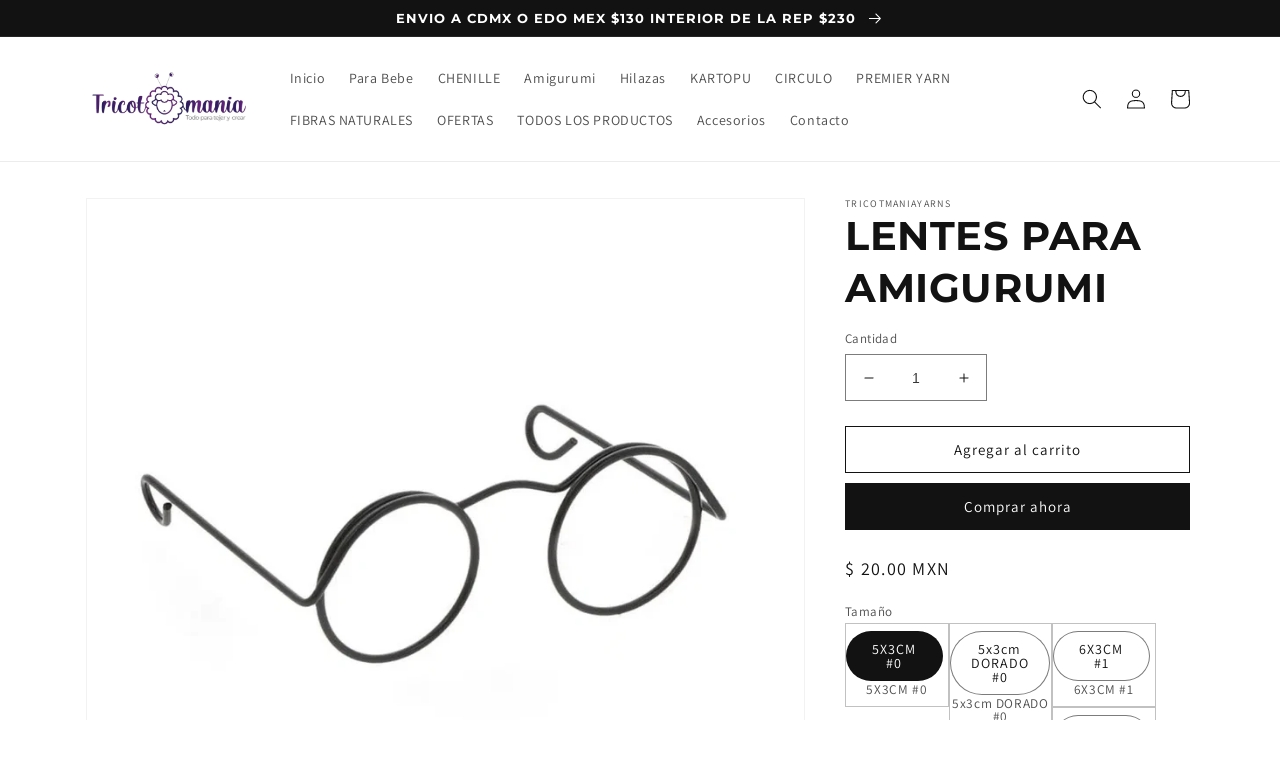

--- FILE ---
content_type: text/javascript
request_url: https://cdn.shopify.com/extensions/019ba1fd-d39b-7fca-92c2-cfa883e82613/globo-color-swatch-213/assets/globo.swatch.bundle.product_customize_styles_new.21e44bc607831e873d8f.js
body_size: 2638
content:
"use strict";(self.webpackChunkGVariant=self.webpackChunkGVariant||[]).push([[1134],{4853:(o,t,l)=>{function c(o){var t,c,n,d,i,e,a,r,s,u,w,_,p,h,g,b,v,m,z,f,x,y,k,D,A,C,F,q,E,G,V,B,I,j,H,J,K,L,M,N,O,P,Q,R,S,T,U,W,X,Y,Z,$,oo,to,lo,co,no,io,eo,ao,ro,so,uo,wo,_o,po,ho,go,bo,vo,mo,zo,fo,xo,yo,ko,Do,Ao,Co,Fo,qo,Eo,Go,Vo,Bo,Io,jo,Ho,Jo,Ko,Lo,Mo,No,Oo,Po,Qo,Ro,So,To,Uo,Wo,Xo,Yo,Zo,$o,ot,tt,lt,ct,nt,dt,it,et,at,rt="\n        .globo-swatch-product-detail .swatch--gl ul.value.gcs-detail-text-only-button,\n        .globo-swatch-product-detail .swatch--gl ul.value.gcs-detail-text-only-button.glider-variant-product-detail .glider-track {\n            gap: ".concat((null==o||null===(t=o.customize_text_only_button_product)||void 0===t?void 0:t.button_spacing)||10,"px !important;\n        }\n        .globo-swatch-product-detail .swatch--gl li .globo-detail-style-text-only--button {\n            font-weight: ").concat("bold"==(null==o||null===(c=o.customize_text_only_button_product)||void 0===c?void 0:c.text_font_weight)?"bold":"normal",";\n            font-size: ").concat((null==o||null===(n=o.customize_text_only_button_product)||void 0===n?void 0:n.button_size)||14,"px;\n            color: ").concat((null==o||null===(d=o.customize_text_only_button_product)||void 0===d||null===(d=d.text_color)||void 0===d?void 0:d.normal)||"#121212",";\n        }\n        .globo-swatch-product-detail .swatch--gl li .globo-detail-style-text-only--button:hover {\n            color: ").concat((null==o||null===(i=o.customize_text_only_button_product)||void 0===i||null===(i=i.text_color)||void 0===i?void 0:i.hover)||"#1C1C1C"," !important;\n            font-weight: ").concat("bold"==(null==o||null===(e=o.customize_text_only_button_product)||void 0===e?void 0:e.text_font_weight_hover)?"bold":"normal"," !important;\n        }\n        .globo-swatch-product-detail .swatch--gl li input:checked+.globo-detail-style-text-only--button {\n            color: ").concat((null==o||null===(a=o.customize_text_only_button_product)||void 0===a||null===(a=a.text_color)||void 0===a?void 0:a.selected)||"#1C1C1C"," !important;\n            font-weight: ").concat("bold"==(null==o||null===(r=o.customize_text_only_button_product)||void 0===r?void 0:r.text_font_weight_selected)?"bold":"none"==(null==o||null===(s=o.customize_text_only_button_product)||void 0===s?void 0:s.text_font_weight_selected)?"normal":"bold"," !important;\n        }\n        .globo-swatch-product-detail .swatch--gl ul.value.gcw-detail-style-swatch-in-pill {\n            gap: ").concat((null==o||null===(u=o.customize_swatch_in_pill_product)||void 0===u?void 0:u.swatch_spacing)||10,"px !important;\n        }\n        .globo-swatch-product-detail .swatch--gl .gcw-detail-style-swatch-in-pill li .swatch-anchor {\n            width: ").concat((null==o||null===(w=o.customize_swatch_in_pill_product)||void 0===w?void 0:w.swatch_size_customize)||18,"px !important;\n            height: ").concat((null==o||null===(_=o.customize_swatch_in_pill_product)||void 0===_?void 0:_.swatch_size_customize)||18,"px !important;\n            flex: 0 0 ").concat((null==o||null===(p=o.customize_swatch_in_pill_product)||void 0===p?void 0:p.swatch_size_customize)||18,"px !important;\n            border-color: ").concat((null==o||null===(h=o.customize_swatch_in_pill_product)||void 0===h?void 0:h.border_color_image)||"#DDDDDD"," !important;\n        }\n        .globo-swatch-product-detail .swatch--gl .gcw-detail-style-swatch-in-pill li .swatch-anchor.globo-swatch-detail-pill-style-fit-text {\n            width: ").concat((null==o||null===(g=o.customize_swatch_in_pill_product)||void 0===g?void 0:g.swatch_size_customize)||18,"px !important;\n            height: ").concat(((null==o||null===(b=o.customize_swatch_in_pill_product)||void 0===b?void 0:b.swatch_size_customize)||18)/2,"px !important;\n            flex: 0 0 ").concat((null==o||null===(v=o.customize_swatch_in_pill_product)||void 0===v?void 0:v.swatch_size_customize)||18,"px !important;\n        }\n        .globo-swatch-detail-pill-style-square,\n        .globo-swatch-detail-pill-style-fit-text {\n            border-radius: ").concat((null==o||null===(m=o.customize_swatch_in_pill_product)||void 0===m?void 0:m.swatch_border_radius)||0,"% !important;\n        }\n        .globo-swatch-product-detail .swatch--gl li .globo-swatch-detail-pill-style-square.globo-swatch-detail-pill-border-style-double:before,\n        .globo-swatch-product-detail .swatch--gl li .globo-swatch-detail-pill-style-fit-text.globo-swatch-detail-pill-border-style-double:before {\n            border-radius: ").concat((null==o||null===(z=o.customize_swatch_in_pill_product)||void 0===z?void 0:z.swatch_border_radius)||0,"% !important;\n        }\n        .globo-swatch-product-detail .swatch--gl li .globo-swatch-detail-pill-border-style-double:before {\n            border-width: ").concat((null==o||null===(f=o.customize_swatch_in_pill_product)||void 0===f?void 0:f.swatch_thickness_style_double)||3,"px;\n        }\n        .globo-swatch-product-detail .swatch--gl li .globo-swatch-detail-pill-border-style-single {\n            border-width: ").concat((null==o||null===(x=o.customize_swatch_in_pill_product)||void 0===x?void 0:x.swatch_thickness_style_single)||1,"px;\n        }\n        .globo-swatch-product-detail .swatch--gl .gcw-detail-content-style-swatch-in-pill {\n            border-color: ").concat((null==o||null===(y=o.customize_swatch_in_pill_product)||void 0===y||null===(y=y.border_color)||void 0===y?void 0:y.normal)||"#DDDDDD","; \n            background-color: ").concat((null==o||null===(k=o.customize_swatch_in_pill_product)||void 0===k||null===(k=k.background_color)||void 0===k?void 0:k.normal)||"#fff",";\n        }\n        .globo-swatch-product-detail .swatch--gl .gcw-detail-content-style-swatch-in-pill .gcw-detail-title--swatch-in-pill {\n            color: ").concat((null==o||null===(D=o.customize_swatch_in_pill_product)||void 0===D||null===(D=D.text_color)||void 0===D?void 0:D.normal)||"#1c1c1c",";\n            font-size: ").concat((null==o||null===(A=o.customize_swatch_in_pill_product)||void 0===A?void 0:A.text_font_size)||14,"px;\n        }\n        .globo-swatch-product-detail .swatch--gl li.select-option:hover .gcw-detail-content-style-swatch-in-pill {\n            border-color: ").concat((null==o||null===(C=o.customize_swatch_in_pill_product)||void 0===C||null===(C=C.border_color)||void 0===C?void 0:C.hover)||"#000","; \n            background-color: ").concat((null==o||null===(F=o.customize_swatch_in_pill_product)||void 0===F||null===(F=F.background_color)||void 0===F?void 0:F.hover)||"#fff",";\n        }\n        .globo-swatch-product-detail .swatch--gl li.select-option:hover .gcw-detail-content-style-swatch-in-pill .gcw-detail-title--swatch-in-pill {\n            color: ").concat((null==o||null===(q=o.customize_swatch_in_pill_product)||void 0===q||null===(q=q.text_color)||void 0===q?void 0:q.hover)||"#1c1c1c",";\n        }\n        .globo-swatch-product-detail .gcw-detail-style-swatch-in-pill li.select-option input:checked + .gcw-detail-content-style-swatch-in-pill {\n            border-color: ").concat((null==o||null===(E=o.customize_swatch_in_pill_product)||void 0===E||null===(E=E.border_color)||void 0===E?void 0:E.selected)||"#000",";\n            background-color: ").concat((null==o||null===(G=o.customize_swatch_in_pill_product)||void 0===G||null===(G=G.background_color)||void 0===G?void 0:G.selected)||"#fff",";\n        }\n        .globo-swatch-product-detail .gcw-detail-style-swatch-in-pill li.select-option input:checked + .gcw-detail-content-style-swatch-in-pill .gcw-detail-title--swatch-in-pill {\n            color: ").concat((null==o||null===(V=o.customize_swatch_in_pill_product)||void 0===V||null===(V=V.text_color)||void 0===V?void 0:V.selected)||"#1c1c1c",";\n        }\n        .globo-swatch-product-detail .swatch--gl ul.value.gcw-detail-style-pill-button,\n        .globo-swatch-product-detail .swatch--gl ul.value.gcw-detail-style-pill-button.glider-variant-product-detail .glider-track {\n            gap: ").concat((null==o||null===(B=o.customize_pill_button_product)||void 0===B?void 0:B.button_spacing)||10,"px !important;\n        }\n        .globo-swatch-product-detail .swatch--gl li .globo-detail-style--pill-button {\n            font-weight: ").concat("bold"==(null==o||null===(I=o.customize_pill_button_product)||void 0===I?void 0:I.text_font_weight)?"bold":"normal"," !important;\n            border-width: ").concat((null==o||null===(j=o.customize_pill_button_product)||void 0===j?void 0:j.thickness_style_single)||1,"px !important;\n            background-color: ").concat((null==o||null===(H=o.customize_pill_button_product)||void 0===H||null===(H=H.background_color)||void 0===H?void 0:H.normal)||"#fff","; \n            color: ").concat((null==o||null===(J=o.customize_pill_button_product)||void 0===J||null===(J=J.text_color)||void 0===J?void 0:J.normal)||"#000",";\n        }\n        .globo-swatch-product-detail .swatch--gl li .globo-detail-style--pill-button:hover {\n            border-color: ").concat((null==o||null===(K=o.customize_pill_button_product)||void 0===K||null===(K=K.border_color)||void 0===K?void 0:K.hover)||"#000"," !important; \n            background-color: ").concat((null==o||null===(L=o.customize_pill_button_product)||void 0===L||null===(L=L.background_color)||void 0===L?void 0:L.hover)||"#fff"," !important; \n            color: ").concat((null==o||null===(M=o.customize_pill_button_product)||void 0===M||null===(M=M.text_color)||void 0===M?void 0:M.hover)||"#000"," !important;\n        }\n        .globo-swatch-product-detail .swatch--gl li input:checked+.globo-detail-style--pill-button {\n            border-color: ").concat((null==o||null===(N=o.customize_pill_button_product)||void 0===N||null===(N=N.border_color)||void 0===N?void 0:N.selected)||"#000"," !important; \n            background-color: ").concat((null==o||null===(O=o.customize_pill_button_product)||void 0===O||null===(O=O.background_color)||void 0===O?void 0:O.selected)||"#fff"," !important; \n            color: ").concat((null==o||null===(P=o.customize_pill_button_product)||void 0===P||null===(P=P.text_color)||void 0===P?void 0:P.selected)||"#000"," !important;\n        }\n        .globo-swatch-product-detail .swatch--gl ul.value.gcw-detail-button-with-price,\n        .globo-swatch-product-detail .swatch--gl ul.value.gcw-detail-button-with-price.glider-variant-product-detail .glider-track {\n            gap: ").concat((null==o||null===(Q=o.customize_button_with_price_product)||void 0===Q?void 0:Q.button_spacing)||10,"px !important;\n        }\n        .globo-swatch-product-detail .swatch--gl .gcw-detail-content-button-with-price .gcw-detail-txt--variant-name,\n        .globo-swatch-product-detail .swatch--gl .gcw-detail-content-button-with-price .gcw-detail-txt--variant-price {\n            max-width: ").concat((null==o||null===(R=o.customize_button_with_price_product)||void 0===R?void 0:R.box_width)||90,"px;\n            min-width: ").concat((null==o||null===(S=o.customize_button_with_price_product)||void 0===S?void 0:S.box_width)||90,"px;\n        }\n        .globo-swatch-product-detail .swatch--gl .gcw-detail-content-button-with-price {\n            border-radius: ").concat((null==o||null===(T=o.customize_button_with_price_product)||void 0===T?void 0:T.button_border_radius)||4,"px;\n            border-width: ").concat((null==o||null===(U=o.customize_button_with_price_product)||void 0===U?void 0:U.button_thickness_style_single)||1,"px;\n            border-color: ").concat((null==o||null===(W=o.customize_button_with_price_product)||void 0===W?void 0:W.border_color.normal)||"#CFCFCF",";\n        }\n        .globo-swatch-product-detail .swatch--gl .gcw-detail-button-with-price li.select-option .gcw-detail-content-button-with-price .gcw-detail-txt--variant-name {\n            font-size: ").concat((null==o||null===(X=o.customize_button_with_price_product)||void 0===X?void 0:X.text_font_size)||13,"px;\n            font-weight: ").concat("bold"==(null==o||null===(Y=o.customize_button_with_price_product)||void 0===Y?void 0:Y.text_font_weight)?"600":"400",";\n            color: ").concat((null==o||null===(Z=o.customize_button_with_price_product)||void 0===Z||null===(Z=Z.variant_name_color)||void 0===Z?void 0:Z.normal)||"#6A6A6A",";\n            background-color: ").concat((null==o||null===($=o.customize_button_with_price_product)||void 0===$||null===($=$.variant_name_background_color)||void 0===$?void 0:$.normal)||"#F5F5F5",";\n        }\n        .globo-swatch-product-detail .swatch--gl .gcw-detail-button-with-price li.select-option .gcw-detail-content-button-with-price .gcw-detail-txt--variant-price {\n            font-size: ").concat((null==o||null===(oo=o.customize_button_with_price_product)||void 0===oo?void 0:oo.price_font_size)||12,"px;\n            font-weight: ").concat("bold"==(null==o||null===(to=o.customize_button_with_price_product)||void 0===to?void 0:to.price_font_weight)?"600":"400",";\n            color: ").concat((null==o||null===(lo=o.customize_button_with_price_product)||void 0===lo||null===(lo=lo.price_color)||void 0===lo?void 0:lo.normal)||"#6A6A6A",";\n            background-color: ").concat(null==o||null===(co=o.customize_button_with_price_product)||void 0===co||null===(co=co.price_background_color)||void 0===co?void 0:co.normal,";\n        }\n        .globo-swatch-product-detail .swatch--gl .gcw-detail-button-with-price li.select-option:hover .gcw-detail-content-button-with-price {\n            border-color: ").concat((null==o||null===(no=o.customize_button_with_price_product)||void 0===no?void 0:no.border_color.hover)||"#292929",";\n        }\n        .globo-swatch-product-detail .swatch--gl .gcw-detail-button-with-price li.select-option:hover .gcw-detail-content-button-with-price .gcw-detail-txt--variant-name {\n            color: ").concat((null==o||null===(io=o.customize_button_with_price_product)||void 0===io||null===(io=io.variant_name_color)||void 0===io?void 0:io.hover)||"#fff",";\n            background-color: ").concat((null==o||null===(eo=o.customize_button_with_price_product)||void 0===eo||null===(eo=eo.variant_name_background_color)||void 0===eo?void 0:eo.hover)||"#505050",";\n        }\n        .globo-swatch-product-detail .swatch--gl .gcw-detail-button-with-price li.select-option:hover .gcw-detail-content-button-with-price .gcw-detail-txt--variant-price {\n            color: ").concat((null==o||null===(ao=o.customize_button_with_price_product)||void 0===ao||null===(ao=ao.price_color)||void 0===ao?void 0:ao.hover)||"#6A6A6A",";\n            background-color: ").concat((null==o||null===(ro=o.customize_button_with_price_product)||void 0===ro||null===(ro=ro.price_background_color)||void 0===ro?void 0:ro.hover)||"#fff",";        \n        }\n        .globo-swatch-product-detail .swatch--gl .gcw-detail-button-with-price li.select-option input:checked+.gcw-detail-content-button-with-price {\n            border-color: ").concat((null==o||null===(so=o.customize_button_with_price_product)||void 0===so?void 0:so.border_color.selected)||"#292929",";\n        }\n        .globo-swatch-product-detail .swatch--gl .gcw-detail-button-with-price li.select-option input:checked+.gcw-detail-content-button-with-price .gcw-detail-txt--variant-name {\n            color: ").concat((null==o||null===(uo=o.customize_button_with_price_product)||void 0===uo||null===(uo=uo.variant_name_color)||void 0===uo?void 0:uo.selected)||"#fff",";\n            background-color: ").concat((null==o||null===(wo=o.customize_button_with_price_product)||void 0===wo||null===(wo=wo.variant_name_background_color)||void 0===wo?void 0:wo.selected)||"#505050",";\n            text-decoration-color: ").concat((null==o||null===(_o=o.customize_button_with_price_product)||void 0===_o||null===(_o=_o.variant_name_color)||void 0===_o?void 0:_o.selected)||"#fff",";\n        }\n        .globo-swatch-product-detail .swatch--gl .gcw-detail-button-with-price li.select-option input:checked+.gcw-detail-content-button-with-price .gcw-detail-txt--variant-price {\n            color: ").concat((null==o||null===(po=o.customize_button_with_price_product)||void 0===po||null===(po=po.price_color)||void 0===po?void 0:po.selected)||"#6A6A6A",";\n            background-color: ").concat((null==o||null===(ho=o.customize_button_with_price_product)||void 0===ho||null===(ho=ho.price_background_color)||void 0===ho?void 0:ho.selected)||"#fff",";\n            text-decoration-color: ").concat((null==o||null===(go=o.customize_button_with_price_product)||void 0===go||null===(go=go.price_color)||void 0===go?void 0:go.selected)||"#6A6A6A",";\n        }\n        .globo-swatch-product-detail .swatch--gl .gcw-detail-style-small-swatch-in-dropdown li .swatch-anchor,\n        .globo-swatch-product-detail .swatch--gl .dropdown-selector.dropdown-selector-detail--swatch .dropdown-button-gsw .dropdown-button-gsw__swatches .swatch-anchor {\n            width: ").concat((null==o||null===(bo=o.customize_swatch_dropdown_product)||void 0===bo?void 0:bo.swatch_size_customize)||35,"px !important;\n            height: ").concat((null==o||null===(vo=o.customize_swatch_dropdown_product)||void 0===vo?void 0:vo.swatch_size_customize)||35,"px !important;\n            flex: 0 0 ").concat((null==o||null===(mo=o.customize_swatch_dropdown_product)||void 0===mo?void 0:mo.swatch_size_customize)||35,"px !important;\n            border-color: ").concat((null==o||null===(zo=o.customize_swatch_dropdown_product)||void 0===zo?void 0:zo.border_color_image)||"#DDDDDD"," !important;\n        }\n        .globo-swatch-product-detail .swatch--gl .gcw-detail-style-small-swatch-in-dropdown li .swatch-anchor.globo-detail-swatch-dropdown-style-fit-text,\n        .globo-swatch-product-detail .swatch--gl .dropdown-selector .dropdown-button-gsw .dropdown-button-gsw__swatches .swatch-anchor.globo-detail-swatch-dropdown-style-fit-text {\n            width: ").concat((null==o||null===(fo=o.customize_swatch_dropdown_product)||void 0===fo?void 0:fo.swatch_size_customize)||35,"px !important;\n            height: ").concat(((null==o||null===(xo=o.customize_swatch_dropdown_product)||void 0===xo?void 0:xo.swatch_size_customize)||35)/2,"px !important;\n            flex: 0 0 ").concat((null==o||null===(yo=o.customize_swatch_dropdown_product)||void 0===yo?void 0:yo.swatch_size_customize)||35,"px !important;\n        }\n        .globo-detail-swatch-dropdown-style-square,\n        .globo-detail-swatch-dropdown-style-fit-text {\n            border-radius: ").concat((null==o||null===(ko=o.customize_swatch_dropdown_product)||void 0===ko?void 0:ko.swatch_border_radius)||0,"% !important;\n        }\n        .globo-swatch-product-detail .swatch--gl .globo-detail-swatch-dropdown-style-square.globo-detail-swatch-dropdown-border-style-double:before,\n        .globo-swatch-product-detail .swatch--gl .globo-detail-swatch-dropdown-style-fit-text.globo-detail-swatch-dropdown-border-style-double:before {\n            border-radius: ").concat((null==o||null===(Do=o.customize_swatch_dropdown_product)||void 0===Do?void 0:Do.swatch_border_radius)||0,"% !important;\n        }\n        .globo-swatch-product-detail .swatch--gl .globo-detail-swatch-dropdown-border-style-double:before {\n            border-width: ").concat((null==o||null===(Ao=o.customize_swatch_dropdown_product)||void 0===Ao?void 0:Ao.swatch_thickness_style_double)||2,"px !important;\n        }\n        .globo-swatch-product-detail .swatch--gl .globo-detail-swatch-dropdown-border-style-single {\n            border-width: ").concat((null==o||null===(Co=o.customize_swatch_dropdown_product)||void 0===Co?void 0:Co.swatch_thickness_style_single)||1,"px !important;\n        }\n        .globo-swatch-product-detail .swatch--gl li .gcw-detail-title--small-swatch-in-dropdown,\n        .globo-swatch-product-detail .swatch--gl .dropdown-button-gsw__swatches .gcw-detail-title--small-swatch-in-dropdown {\n            font-size: ").concat((null==o||null===(Fo=o.customize_swatch_dropdown_product)||void 0===Fo?void 0:Fo.text_font_size)||14,"px;\n            font-weight: ").concat("bold"==(null==o||null===(qo=o.customize_swatch_dropdown_product)||void 0===qo?void 0:qo.text_font_weight)?"bold":"normal",";\n            color: ").concat((null==o||null===(Eo=o.customize_swatch_dropdown_product)||void 0===Eo||null===(Eo=Eo.text_color)||void 0===Eo?void 0:Eo.normal)||"#000",";\n        }\n        .globo-swatch-product-detail .dropdown-selector-detail--swatch .globo-arrow-select {\n            border-color: ").concat((null==o||null===(Go=o.customize_swatch_dropdown_product)||void 0===Go||null===(Go=Go.text_color)||void 0===Go?void 0:Go.normal)||"#000"," !important;\n        }\n        .globo-swatch-product-detail .swatch--gl .dropdown-selector-detail--swatch .dropdown-button-gsw,\n        .globo-swatch-product-detail .swatch--gl .gcw-detail-style-small-swatch-in-dropdown {\n            border-color: ").concat((null==o||null===(Vo=o.customize_swatch_dropdown_product)||void 0===Vo||null===(Vo=Vo.border_color)||void 0===Vo?void 0:Vo.normal)||"#ddd",";\n        }\n        .globo-swatch-product-detail .swatch--gl .dropdown-selector-detail--swatch .dropdown-button-gsw,\n        .globo-swatch-product-detail .swatch--gl li.swatches-options .gcw-detail-content-style-small-swatch-in-dropdown {\n            background-color: ").concat((null==o||null===(Bo=o.customize_swatch_dropdown_product)||void 0===Bo||null===(Bo=Bo.background_color)||void 0===Bo?void 0:Bo.normal)||"#fff",";\n        } \n        .globo-swatch-product-detail .swatch--gl .gcw-detail-style-small-swatch-in-dropdown li.swatches-options:hover .gcw-detail-content-style-small-swatch-in-dropdown {\n            border-color: ").concat((null==o||null===(Io=o.customize_swatch_dropdown_product)||void 0===Io||null===(Io=Io.border_color)||void 0===Io?void 0:Io.hover)||"#ddd",";\n            background-color: ").concat((null==o||null===(jo=o.customize_swatch_dropdown_product)||void 0===jo||null===(jo=jo.background_color)||void 0===jo?void 0:jo.hover)||"#ddd",";\n        }\n        .globo-swatch-product-detail .swatch--gl .gcw-detail-style-small-swatch-in-dropdown li.swatches-options:hover .gcw-detail-content-style-small-swatch-in-dropdown .gcw-detail-title--small-swatch-in-dropdown {\n            color: ").concat((null==o||null===(Ho=o.customize_swatch_dropdown_product)||void 0===Ho||null===(Ho=Ho.text_color)||void 0===Ho?void 0:Ho.hover)||"#000",";\n        }\n        .globo-swatch-product-detail .swatch--gl .dropdown-selector-detail--swatch li.swatches-options input:checked + .gcw-detail-content-style-small-swatch-in-dropdown {\n            border-color: ").concat((null==o||null===(Jo=o.customize_swatch_dropdown_product)||void 0===Jo||null===(Jo=Jo.border_color)||void 0===Jo?void 0:Jo.selected)||"#000",";\n            background-color: ").concat((null==o||null===(Ko=o.customize_swatch_dropdown_product)||void 0===Ko||null===(Ko=Ko.background_color)||void 0===Ko?void 0:Ko.selected)||"#000",";\n        }\n        .globo-swatch-product-detail .swatch--gl .dropdown-selector-detail--swatch li.swatches-options input:checked + .gcw-detail-content-style-small-swatch-in-dropdown .gcw-detail-title--small-swatch-in-dropdown,\n        .globo-swatch-product-detail .swatch--gl .dropdown-selector-detail--swatch li.swatches-options input:checked + .gcw-detail-content-style-small-swatch-in-dropdown:after {\n            color: ").concat((null==o||null===(Lo=o.customize_swatch_dropdown_product)||void 0===Lo||null===(Lo=Lo.text_color)||void 0===Lo?void 0:Lo.selected)||"#fff",";\n        }\n        .globo-swatch-product-detail .swatch--gl .gcw-detail-two-style-small-swatch-in-dropdown li .swatch-anchor,\n        .globo-swatch-product-detail .swatch--gl .dropdown-selector.dropdown-selector-detail-two--swatch .dropdown-button-gsw .dropdown-button-gsw__swatches .swatch-anchor {\n            width: ").concat((null==o||null===(Mo=o.customize_swatch_dropdown_small_product)||void 0===Mo?void 0:Mo.swatch_size_customize)||18,"px !important;\n            height: ").concat((null==o||null===(No=o.customize_swatch_dropdown_small_product)||void 0===No?void 0:No.swatch_size_customize)||18,"px !important;\n            flex: 0 0 ").concat((null==o||null===(Oo=o.customize_swatch_dropdown_small_product)||void 0===Oo?void 0:Oo.swatch_size_customize)||18,"px !important;\n            border-color: ").concat((null==o||null===(Po=o.customize_swatch_dropdown_small_product)||void 0===Po?void 0:Po.border_color_image)||"#DDDDDD"," !important;\n        }\n        .globo-swatch-product-detail .swatch--gl .gcw-detail-two-style-small-swatch-in-dropdown li .swatch-anchor.globo-detail-two-swatch-dropdown-style-fit-text,\n        .globo-swatch-product-detail .swatch--gl .dropdown-selector.dropdown-selector-detail-two--swatch .dropdown-button-gsw .dropdown-button-gsw__swatches .swatch-anchor.globo-detail-two-swatch-dropdown-style-fit-text {\n            width: ").concat((null==o||null===(Qo=o.customize_swatch_dropdown_small_product)||void 0===Qo?void 0:Qo.swatch_size_customize)||18,"px !important;\n            height: ").concat(((null==o||null===(Ro=o.customize_swatch_dropdown_small_product)||void 0===Ro?void 0:Ro.swatch_size_customize)||18)/2,"px !important;\n            flex: 0 0 ").concat((null==o||null===(So=o.customize_swatch_dropdown_small_product)||void 0===So?void 0:So.swatch_size_customize)||18,"px !important;\n        }\n        .globo-detail-two-swatch-dropdown-style-square,\n        .globo-detail-two-swatch-dropdown-style-fit-text {\n            border-radius: ").concat((null==o||null===(To=o.customize_swatch_dropdown_small_product)||void 0===To?void 0:To.swatch_border_radius)||0,"% !important;\n        }\n        .globo-swatch-product-detail .swatch--gl .globo-detail-two-swatch-dropdown-style-square.globo-detail-two-swatch-dropdown-border-style-double:before,\n        .globo-swatch-product-detail .swatch--gl .globo-detail-two-swatch-dropdown-style-fit-text.globo-detail-two-swatch-dropdown-border-style-double:before {\n            border-radius: ").concat((null==o||null===(Uo=o.customize_swatch_dropdown_small_product)||void 0===Uo?void 0:Uo.swatch_border_radius)||0,"% !important;\n        }\n        .globo-swatch-product-detail .swatch--gl .globo-detail-two-swatch-dropdown-border-style-double:before {\n            border-width: ").concat((null==o||null===(Wo=o.customize_swatch_dropdown_small_product)||void 0===Wo?void 0:Wo.swatch_thickness_style_double)||2,"px !important;\n        }\n        .globo-swatch-product-detail .swatch--gl .globo-detail-two-swatch-dropdown-border-style-single {\n            border-width: ").concat((null==o||null===(Xo=o.customize_swatch_dropdown_small_product)||void 0===Xo?void 0:Xo.swatch_thickness_style_single)||1,"px !important;\n        }\n        .globo-swatch-product-detail .swatch--gl li .gcw-detail-two-title--small-swatch-in-dropdown,\n        .globo-swatch-product-detail .swatch--gl .dropdown-button-gsw__swatches .gcw-detail-two-title--small-swatch-in-dropdown {\n            font-size: ").concat((null==o||null===(Yo=o.customize_swatch_dropdown_small_product)||void 0===Yo?void 0:Yo.text_font_size)||14,"px;\n            font-weight: ").concat("bold"==(null==o||null===(Zo=o.customize_swatch_dropdown_small_product)||void 0===Zo?void 0:Zo.text_font_weight)?"bold":"normal",";\n            color: ").concat((null==o||null===($o=o.customize_swatch_dropdown_small_product)||void 0===$o||null===($o=$o.text_color)||void 0===$o?void 0:$o.normal)||"#000",";\n        }\n        .globo-swatch-product-detail .dropdown-selector-detail-two--swatch .globo-arrow-select {\n            border-color: ").concat((null==o||null===(ot=o.customize_swatch_dropdown_small_product)||void 0===ot||null===(ot=ot.text_color)||void 0===ot?void 0:ot.normal)||"#000"," !important;\n        }\n        .globo-swatch-product-detail .swatch--gl .dropdown-selector-detail-two--swatch .dropdown-button-gsw,\n        .globo-swatch-product-detail .swatch--gl .gcw-detail-two-style-small-swatch-in-dropdown {\n            border-color: ").concat((null==o||null===(tt=o.customize_swatch_dropdown_small_product)||void 0===tt||null===(tt=tt.border_color)||void 0===tt?void 0:tt.normal)||"#ddd",";\n        }\n        .globo-swatch-product-detail .swatch--gl .dropdown-selector-detail-two--swatch .dropdown-button-gsw,\n        .globo-swatch-product-detail .swatch--gl li.swatches-options .gcw-detail-two-content-style-small-swatch-in-dropdown {\n            background-color: ").concat((null==o||null===(lt=o.customize_swatch_dropdown_small_product)||void 0===lt||null===(lt=lt.background_color)||void 0===lt?void 0:lt.normal)||"#fff",";\n        }\n        .globo-swatch-product-detail .swatch--gl .gcw-detail-two-style-small-swatch-in-dropdown li.swatches-options:hover .gcw-detail-two-content-style-small-swatch-in-dropdown {\n            border-color: ").concat((null==o||null===(ct=o.customize_swatch_dropdown_small_product)||void 0===ct||null===(ct=ct.border_color)||void 0===ct?void 0:ct.hover)||"#ddd",";\n            background-color: ").concat((null==o||null===(nt=o.customize_swatch_dropdown_small_product)||void 0===nt||null===(nt=nt.background_color)||void 0===nt?void 0:nt.hover)||"#ddd",";\n        }\n        .globo-swatch-product-detail .swatch--gl .gcw-detail-two-style-small-swatch-in-dropdown li.swatches-options:hover .gcw-detail-two-content-style-small-swatch-in-dropdown .gcw-detail-two-title--small-swatch-in-dropdown {\n            color: ").concat((null==o||null===(dt=o.customize_swatch_dropdown_small_product)||void 0===dt||null===(dt=dt.text_color)||void 0===dt?void 0:dt.hover)||"#000",";\n        }\n        .globo-swatch-product-detail .swatch--gl .dropdown-selector-detail-two--swatch li.swatches-options input:checked + .gcw-detail-two-content-style-small-swatch-in-dropdown {\n            border-color: ").concat((null==o||null===(it=o.customize_swatch_dropdown_small_product)||void 0===it||null===(it=it.border_color)||void 0===it?void 0:it.selected)||"#000",";\n            background-color: ").concat((null==o||null===(et=o.customize_swatch_dropdown_small_product)||void 0===et||null===(et=et.background_color)||void 0===et?void 0:et.selected)||"#000",";\n        }\n        .globo-swatch-product-detail .swatch--gl .dropdown-selector-detail-two--swatch li.swatches-options input:checked + .gcw-detail-two-content-style-small-swatch-in-dropdown .gcw-detail-two-title--small-swatch-in-dropdown,\n        .globo-swatch-product-detail .swatch--gl .dropdown-selector-detail-two--swatch li.swatches-options input:checked + .gcw-detail-two-content-style-small-swatch-in-dropdown:after {\n            color: ").concat((null==o||null===(at=o.customize_swatch_dropdown_small_product)||void 0===at||null===(at=at.text_color)||void 0===at?void 0:at.selected)||"#fff",";\n        }\n        .globo-out-of-stock.globo-sold-out-cross-out label:after, \n        .globo-sold-out-cross-out.globo-out-of-stock .gcw-content-style-swatch-in-pill:before, \n        .globo-sold-out-cross-out.globo-out-of-stock .gcw-detail-content-style-swatch-in-pill:before, \n        .globo-sold-out-cross-out.globo-out-of-stock .gcw--content-button-with-price:before, \n        .globo-sold-out-cross-out.globo-out-of-stock .gcw-detail-content-button-with-price:before,\n        ul.gcw-variant-img-swatch-with-price .globo-out-of-stock.globo-sold-out-cross-out .swatch-anchor:after {\n            border-color: ").concat((null==o?void 0:o.color_cross_out)||"#ff0000"," !important;\n        }\n    ");l.e(2478).then(l.bind(l,1959)).then((function(){if(!document.getElementById("globo-color-swatch-styles-new-product")){var o=document.createElement("style");o.id="globo-color-swatch-styles-new-product",o.textContent=rt,document.head.appendChild(o)}})).catch((function(o){console.error("Failed to load styles:",o)}))}l.r(t),l.d(t,{default:()=>c})}}]);